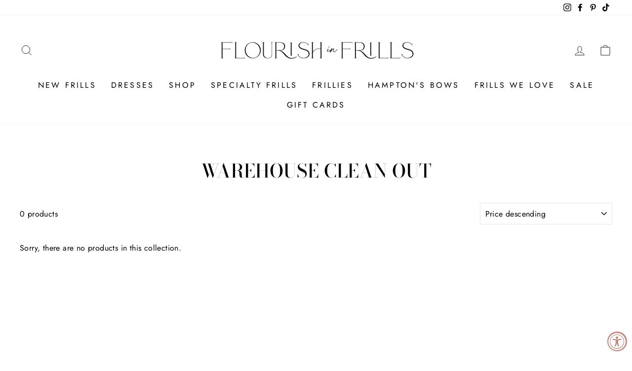

--- FILE ---
content_type: application/javascript; charset=utf-8
request_url: https://cdn-widgetsrepository.yotpo.com/v1/loader/uOQDd3pRpebyqwH722aF-g
body_size: 11460
content:

if (typeof (window) !== 'undefined' && window.performance && window.performance.mark) {
  window.performance.mark('yotpo:loader:loaded');
}
var yotpoWidgetsContainer = yotpoWidgetsContainer || { guids: {} };
(function(){
    var guid = "uOQDd3pRpebyqwH722aF-g";
    var loader = {
        loadDep: function (link, onLoad, strategy) {
            var script = document.createElement('script');
            script.onload = onLoad || function(){};
            script.src = link;
            if (strategy === 'defer') {
                script.defer = true;
            } else if (strategy === 'async') {
                script.async = true;
            }
            script.setAttribute("type", "text/javascript");
            script.setAttribute("charset", "utf-8");
            document.head.appendChild(script);
        },
        config: {
            data: {
                guid: guid
            },
            widgets: {
            
                "731003": {
                    instanceId: "731003",
                    instanceVersionId: "433398959",
                    templateAssetUrl: "https://cdn-widgetsrepository.yotpo.com/widget-assets/widget-my-rewards/app.v1.4.17-7427.js",
                    cssOverrideAssetUrl: "",
                    customizationCssUrl: "",
                    customizations: {
                      "layout-add-background": "false",
                      "layout-background-color": "#F2DFD0FF",
                      "logged-in-description-color": "rgba(196,134,125,1)",
                      "logged-in-description-font-size": "22",
                      "logged-in-description-text": "{{current_point_balance}} points",
                      "logged-in-description-tier-status-text": "{{current_vip_tier_name}} tier",
                      "logged-in-headline-color": "#C4867DFF",
                      "logged-in-headline-font-size": "40",
                      "logged-in-headline-text": "Hi {{first_name}}!",
                      "logged-in-primary-button-cta-type": "redemptionWidget",
                      "logged-in-primary-button-text": "Redeem points",
                      "logged-in-secondary-button-text": "Rewards history",
                      "logged-out-headline-color": "#C4867DFF",
                      "logged-out-headline-font-size": "26",
                      "logged-out-headline-text": "How it Works",
                      "logged-out-selected-step-name": "step_1",
                      "primary-button-background-color": "#F2EDE9FF",
                      "primary-button-text-color": "#E6AFA8FF",
                      "primary-button-type": "rounded_filled_rectangle",
                      "primary-font-name-and-url": "Merriweather@400|https://cdn-widgetsrepository.yotpo.com/web-fonts/css/merriweather/v1/merriweather_400.css",
                      "reward-step-1-displayname": "Step 1",
                      "reward-step-1-settings-description": "Create an account and\nearn 100 points.",
                      "reward-step-1-settings-description-color": "#6C6C6C",
                      "reward-step-1-settings-description-font-size": "16",
                      "reward-step-1-settings-icon": "default",
                      "reward-step-1-settings-icon-color": "#C4867DFF",
                      "reward-step-1-settings-title": "Sign up",
                      "reward-step-1-settings-title-color": "#C4867DFF",
                      "reward-step-1-settings-title-font-size": "20",
                      "reward-step-2-displayname": "Step 2",
                      "reward-step-2-settings-description": "Earn points every time\nyou shop.",
                      "reward-step-2-settings-description-color": "#6C6C6C",
                      "reward-step-2-settings-description-font-size": "16",
                      "reward-step-2-settings-icon": "default",
                      "reward-step-2-settings-icon-color": "#C4867DFF",
                      "reward-step-2-settings-title": "Earn points",
                      "reward-step-2-settings-title-color": "#C4867DFF",
                      "reward-step-2-settings-title-font-size": "20",
                      "reward-step-3-displayname": "Step 3",
                      "reward-step-3-settings-description": "Redeem points for\nexclusive rewards.",
                      "reward-step-3-settings-description-color": "#6C6C6C",
                      "reward-step-3-settings-description-font-size": "16",
                      "reward-step-3-settings-icon": "default",
                      "reward-step-3-settings-icon-color": "#C4867DFF",
                      "reward-step-3-settings-title": "Redeem points",
                      "reward-step-3-settings-title-color": "#C4867DFF",
                      "reward-step-3-settings-title-font-size": "20",
                      "rewards-history-approved-text": "Approved",
                      "rewards-history-background-color": "rgba(0,0,0,0.79)",
                      "rewards-history-headline-color": "#C4867DFF",
                      "rewards-history-headline-font-size": "26",
                      "rewards-history-headline-text": "Rewards History",
                      "rewards-history-pending-text": "Pending",
                      "rewards-history-refunded-text": "Refunded",
                      "rewards-history-reversed-text": "Reversed",
                      "rewards-history-table-action-col-text": "Action",
                      "rewards-history-table-date-col-text": "Date",
                      "rewards-history-table-expiration-col-text": "Points expire on",
                      "rewards-history-table-points-col-text": "Points",
                      "rewards-history-table-status-col-text": "Status",
                      "rewards-history-table-store-col-text": "Store",
                      "secondary-button-background-color": "#C4867DFF",
                      "secondary-button-text-color": "#C4867DFF",
                      "secondary-button-type": "rounded_rectangle",
                      "secondary-font-name-and-url": "Merriweather@400|https://cdn-widgetsrepository.yotpo.com/web-fonts/css/merriweather/v1/merriweather_400.css",
                      "show-logged-in-description-points-balance": true,
                      "show-logged-in-description-tier-status": false,
                      "view-grid-points-column-color": "#F2EDE9FF",
                      "view-grid-rectangular-background-color": "#FDFCFBFF",
                      "view-grid-type": "border"
                    },
                    staticContent: {
                      "cssEditorEnabled": false,
                      "currency": "USD",
                      "isHidden": false,
                      "isMultiCurrencyEnabled": false,
                      "isMultiStoreMerchant": false,
                      "isVipTiersEnabled": false,
                      "merchantId": "193100",
                      "platformName": "shopify",
                      "storeId": "Vi94Pnw114mMVS7v11ZNWTRIa5h5ow86EO9g3pby"
                    },
                    className: "MyRewardsWidget",
                    dependencyGroupId: 2
                },
            
                "731002": {
                    instanceId: "731002",
                    instanceVersionId: "466652727",
                    templateAssetUrl: "https://cdn-widgetsrepository.yotpo.com/widget-assets/widget-referral-share/app.v0.5.8-7478.js",
                    cssOverrideAssetUrl: "",
                    customizationCssUrl: "",
                    customizations: {
                      "background-color": "#F6F1EE",
                      "customer-email-view-button-text": "Next",
                      "customer-email-view-description-discount-discount": "Give your friends {{friend_reward}} their first purchase of {{min_spent}}, and get {{customer_reward}} for each successful referral.",
                      "customer-email-view-description-discount-points": "Give your friends {{friend_reward}} their first purchase of {{min_spent}}, and get {{customer_reward}} points for each successful referral.",
                      "customer-email-view-description-nothing-discount": "Get {{customer_reward}} for each successful referral.",
                      "customer-email-view-description-nothing-points": "Get {{customer_reward}} points for each successful referral.",
                      "customer-email-view-description-points-discount": "Give your friends {{friend_reward}} points, and get {{customer_reward}} for each successful referral.",
                      "customer-email-view-description-points-points": "Give your friends {{friend_reward}} points, and get {{customer_reward}} points for each successful referral.",
                      "customer-email-view-header": "Refer a Friend",
                      "customer-email-view-input-placeholder": "Your email address",
                      "customer-email-view-title-discount-discount": "GIVE {{friend_reward}}, GET {{customer_reward}}",
                      "customer-email-view-title-discount-points": "GIVE {{friend_reward}}, GET {{customer_reward}} POINTS",
                      "customer-email-view-title-nothing-discount": "REFER A FRIEND, GET {{customer_reward}} FOR REFERRALS",
                      "customer-email-view-title-nothing-points": "REFER A FRIEND, GET {{customer_reward}} POINTS FOR REFERRALS",
                      "customer-email-view-title-points-discount": "GIVE {{friend_reward}} POINTS, GET {{customer_reward}}",
                      "customer-email-view-title-points-points": "GIVE {{friend_reward}} POINTS, GET {{customer_reward}} POINTS",
                      "customer-name-view-input-placeholder": "Your name",
                      "default-toggle": true,
                      "description-color": "#6C6C6C",
                      "description-font-size": "16px",
                      "desktop-background-image-url": "https://cdn-widget-assets.yotpo.com/static_assets/uOQDd3pRpebyqwH722aF-g/images/image_2024_07_11_14_53_50_588",
                      "disabled-referral-code-error": "Looks like your referral link was deactivated",
                      "email-fill-color": "#F6F1EE",
                      "email-input-type": "rounded_rectangle",
                      "email-outline-color": "#000000",
                      "email-text-color": "#000000",
                      "final-view-button-text": "Refer more friends",
                      "final-view-description": "Remind your friends to check their email",
                      "final-view-error-description": "We were unable to share the referral link. Go back to the previous step to try again.",
                      "final-view-error-text": "Back",
                      "final-view-error-title": "Something went wrong",
                      "final-view-title": "Thanks for referring!",
                      "fonts-primary-font-name-and-url": "Merriweather@400|https://cdn-widgetsrepository.yotpo.com/web-fonts/css/merriweather/v1/merriweather_400.css",
                      "fonts-secondary-font-name-and-url": "Merriweather@400|https://cdn-widgetsrepository.yotpo.com/web-fonts/css/merriweather/v1/merriweather_400.css",
                      "header-color": "#C4867DFF",
                      "header-font-size": "16px",
                      "login-view-description-discount-discount": "Give your friends {{friend_reward}} their first purchase of {{min_spent}}, and get {{customer_reward}} for each successful referral.",
                      "login-view-description-discount-points": "Give your friends {{friend_reward}} their first purchase of {{min_spent}}, and get {{customer_reward}} points for each successful referral.",
                      "login-view-description-nothing-discount": "Get {{customer_reward}} for each successful referral.",
                      "login-view-description-nothing-points": "Get {{customer_reward}} points for each successful referral.",
                      "login-view-description-points-discount": "Give your friends {{friend_reward}} points, and get {{customer_reward}} for each successful referral.",
                      "login-view-description-points-points": "Give your friends {{friend_reward}} points, and get {{customer_reward}} points for each successful referral.",
                      "login-view-header": "Refer a Friend",
                      "login-view-log-in-button-text": "Log in",
                      "login-view-sign-up-button-text": "Join now",
                      "login-view-title-discount-discount": "GIVE {{friend_reward}}, GET {{customer_reward}}",
                      "login-view-title-discount-points": "GIVE {{friend_reward}}, GET {{customer_reward}} POINTS",
                      "login-view-title-nothing-discount": "REFER A FRIEND, GET {{customer_reward}} FOR REFERRALS",
                      "login-view-title-nothing-points": "REFER A FRIEND, GET {{customer_reward}} POINTS FOR REFERRALS",
                      "login-view-title-points-discount": "GIVE {{friend_reward}} POINTS, GET {{customer_reward}}",
                      "login-view-title-points-points": "GIVE {{friend_reward}} POINTS, GET {{customer_reward}} POINTS",
                      "main-share-option-desktop": "main_share_copy_link",
                      "main-share-option-mobile": "main_share_sms",
                      "mobile-background-image-url": "https://cdn-widget-assets.yotpo.com/static_assets/uOQDd3pRpebyqwH722aF-g/images/image_2024_07_11_15_03_18_993",
                      "primary-button-background-color": "#F2EDE9FF",
                      "primary-button-font-size": "16px",
                      "primary-button-size": "standard",
                      "primary-button-text-color": "#E6AFA8FF",
                      "primary-button-type": "rounded_filled_rectangle",
                      "primary-font-name-and-url": "Merriweather@400|https://cdn-widgetsrepository.yotpo.com/web-fonts/css/merriweather/v1/merriweather_400.css",
                      "referral-history-completed-points-text": "{{points}} POINTS",
                      "referral-history-completed-status-type": "text",
                      "referral-history-confirmed-status": "Completed",
                      "referral-history-pending-status": "Pending",
                      "referral-history-redeem-text": "You can redeem your points for a reward, or apply your reward code at checkout.",
                      "referral-history-sumup-line-points-text": "{{points}} POINTS",
                      "referral-history-sumup-line-text": "Your Rewards",
                      "referral-views-button-text": "Next",
                      "referral-views-copy-link-button-text": "Copy link",
                      "referral-views-description-discount-discount": "Give your friends {{friend_reward}} their first purchase of {{min_spent}}, and get {{customer_reward}} for each successful referral.",
                      "referral-views-description-discount-points": "Give your friends {{friend_reward}} their first purchase of {{min_spent}}, and get {{customer_reward}} points for each successful referral.",
                      "referral-views-description-nothing-discount": "Get {{customer_reward}} for each successful referral.",
                      "referral-views-description-nothing-points": "Get {{customer_reward}} points for each successful referral.",
                      "referral-views-description-points-discount": "Give your friends {{friend_reward}} points, and get {{customer_reward}} for each successful referral.",
                      "referral-views-description-points-points": "Give your friends {{friend_reward}} points, and get {{customer_reward}} points for each successful referral.",
                      "referral-views-email-share-body": "How does a discount off your first order at {{company_name}} sound? Use the link below and once you've shopped, I'll get a reward too.\n{{referral_link}}",
                      "referral-views-email-share-subject": "Discount to a Store You'll Love!",
                      "referral-views-email-share-type": "personal_email",
                      "referral-views-friends-input-placeholder": "Friend’s email address",
                      "referral-views-header": "Refer a Friend",
                      "referral-views-personal-email-button-text": "Share via email",
                      "referral-views-sms-button-text": "Share via SMS",
                      "referral-views-title-discount-discount": "GIVE {{friend_reward}}, GET {{customer_reward}}",
                      "referral-views-title-discount-points": "GIVE {{friend_reward}}, GET {{customer_reward}} POINTS",
                      "referral-views-title-nothing-discount": "REFER A FRIEND, GET {{customer_reward}} FOR REFERRALS",
                      "referral-views-title-nothing-points": "REFER A FRIEND, GET {{customer_reward}} POINTS FOR REFERRALS",
                      "referral-views-title-points-discount": "GIVE {{friend_reward}} POINTS, GET {{customer_reward}}",
                      "referral-views-title-points-points": "GIVE {{friend_reward}} POINTS, GET {{customer_reward}} POINTS",
                      "referral-views-whatsapp-button-text": "Share via WhatsApp",
                      "secondary-button-background-color": "#F2EDE9FF",
                      "secondary-button-text-color": "#E6AFA8FF",
                      "secondary-button-type": "rounded_rectangle",
                      "secondary-font-name-and-url": "Merriweather@400|https://cdn-widgetsrepository.yotpo.com/web-fonts/css/merriweather/v1/merriweather_400.css",
                      "share-allow-copy-link": true,
                      "share-allow-email": true,
                      "share-allow-sms": true,
                      "share-allow-whatsapp": true,
                      "share-icons-color": "#C4867DFF",
                      "share-settings-copyLink": true,
                      "share-settings-default-checkbox": true,
                      "share-settings-default-mobile-checkbox": true,
                      "share-settings-email": true,
                      "share-settings-mobile-copyLink": true,
                      "share-settings-mobile-email": true,
                      "share-settings-mobile-sms": true,
                      "share-settings-mobile-whatsapp": true,
                      "share-settings-whatsapp": true,
                      "share-sms-message": "I love {{company_name}}! Shop through my link to get a reward {{referral_link}}",
                      "share-whatsapp-message": "I love {{company_name}}! Shop through my link to get a reward {{referral_link}}",
                      "tab-size": "small",
                      "tab-type": "lower_line",
                      "tab-view-primary-tab-text": "Refer a Friend",
                      "tab-view-secondary-tab-text": "Your Referrals",
                      "tile-color": "#F2DFD0FF",
                      "title-color": "#C4867DFF",
                      "title-font-size": "26px",
                      "view-exit-intent-enabled": false,
                      "view-exit-intent-mobile-timeout-ms": 10000,
                      "view-is-popup": false,
                      "view-layout": "right",
                      "view-popup-delay-ms": 0,
                      "view-show-customer-name": false,
                      "view-show-popup-on-exit": false,
                      "view-show-referral-history": false,
                      "view-table-rectangular-dark-pending-color": "rgba( 0, 0, 0, 0.6 )",
                      "view-table-rectangular-light-pending-color": "#FFFFFF",
                      "view-table-selected-color": "#0F8383",
                      "view-table-theme": "dark",
                      "view-table-type": "lines",
                      "wadmin-text-and-share-choose-sreen": "step_1"
                    },
                    staticContent: {
                      "advocateLoggedInRequirement": true,
                      "advocateRewardType": "POINTS",
                      "companyName": "Flourish in Frills",
                      "cssEditorEnabled": false,
                      "currency": "USD",
                      "friendRewardType": "REWARD_OPTION",
                      "hasPrimaryFontsFeature": true,
                      "isFreeMerchant": false,
                      "isHidden": false,
                      "isMultiCurrencyEnabled": false,
                      "merchantId": "193100",
                      "migrateTabColorToBackground": true,
                      "platformName": "shopify",
                      "referralHistoryEnabled": true,
                      "referralHost": "http://rwrd.io",
                      "storeId": "Vi94Pnw114mMVS7v11ZNWTRIa5h5ow86EO9g3pby"
                    },
                    className: "ReferralShareWidget",
                    dependencyGroupId: null
                },
            
                "731001": {
                    instanceId: "731001",
                    instanceVersionId: "466717391",
                    templateAssetUrl: "https://cdn-widgetsrepository.yotpo.com/widget-assets/widget-loyalty-campaigns/app.v1.2.14-7481.js",
                    cssOverrideAssetUrl: "",
                    customizationCssUrl: "",
                    customizations: {
                      "campaign-description-font-color": "#6C6C6C",
                      "campaign-description-size": "16px",
                      "campaign-item-1468087-background-color": "transparent",
                      "campaign-item-1468087-background-image-color-overlay": "rgba(0, 0, 0, .4)",
                      "campaign-item-1468087-background-type": "color",
                      "campaign-item-1468087-border-color": "#BCBCBC",
                      "campaign-item-1468087-description-font-color": "#6c6c6c",
                      "campaign-item-1468087-description-font-size": "16",
                      "campaign-item-1468087-exclude_audience_names": [],
                      "campaign-item-1468087-hover-view-tile-message": "Earn 1 point for every $1 spent",
                      "campaign-item-1468087-icon-color": "#F2EDE9FF",
                      "campaign-item-1468087-icon-type": "defaultIcon",
                      "campaign-item-1468087-include_audience_ids": "1",
                      "campaign-item-1468087-include_audience_names": [
                        "All customers"
                      ],
                      "campaign-item-1468087-special-reward-enabled": "false",
                      "campaign-item-1468087-special-reward-headline-background-color": "#F2DFD0FF",
                      "campaign-item-1468087-special-reward-headline-text": "Just for you!",
                      "campaign-item-1468087-special-reward-headline-title-font-color": "#C4867DFF",
                      "campaign-item-1468087-special-reward-headline-title-font-size": "12",
                      "campaign-item-1468087-special-reward-tile-border-color": "#C4867DFF",
                      "campaign-item-1468087-tile-description": "Make a purchase",
                      "campaign-item-1468087-tile-reward": "1 point for every $1 spent",
                      "campaign-item-1468087-title-font-color": "#C4867DFF",
                      "campaign-item-1468087-title-font-size": "18",
                      "campaign-item-1468087-type": "PointsForPurchasesCampaign",
                      "campaign-item-1468088-background-color": "transparent",
                      "campaign-item-1468088-background-image-color-overlay": "rgba(0, 0, 0, .4)",
                      "campaign-item-1468088-background-type": "color",
                      "campaign-item-1468088-border-color": "#BCBCBC",
                      "campaign-item-1468088-description-font-color": "#6c6c6c",
                      "campaign-item-1468088-description-font-size": "16",
                      "campaign-item-1468088-exclude_audience_names": [],
                      "campaign-item-1468088-hover-view-tile-message": "Earn 25 points when you create an account",
                      "campaign-item-1468088-icon-color": "#F2EDE9FF",
                      "campaign-item-1468088-icon-type": "defaultIcon",
                      "campaign-item-1468088-include_audience_ids": "1",
                      "campaign-item-1468088-include_audience_names": [
                        "All customers"
                      ],
                      "campaign-item-1468088-special-reward-enabled": "false",
                      "campaign-item-1468088-special-reward-headline-background-color": "#F2DFD0FF",
                      "campaign-item-1468088-special-reward-headline-text": "Just for you!",
                      "campaign-item-1468088-special-reward-headline-title-font-color": "#C4867DFF",
                      "campaign-item-1468088-special-reward-headline-title-font-size": "12",
                      "campaign-item-1468088-special-reward-tile-border-color": "#C4867DFF",
                      "campaign-item-1468088-tile-description": "Create an account",
                      "campaign-item-1468088-tile-reward": "25 points",
                      "campaign-item-1468088-title-font-color": "#C4867DFF",
                      "campaign-item-1468088-title-font-size": "18",
                      "campaign-item-1468088-type": "CreateAccountCampaign",
                      "campaign-item-1493136-action-tile-ask-year": "true",
                      "campaign-item-1493136-action-tile-birthday-required-field-message": "This field is required",
                      "campaign-item-1493136-action-tile-birthday-thank-you-message": "Thanks! We're looking forward to helping you celebrate :)",
                      "campaign-item-1493136-action-tile-european-date-format": "false",
                      "campaign-item-1493136-action-tile-message-text": "If your birthday is within the next 30 days, your reward will be granted in delay, up to 30 days.",
                      "campaign-item-1493136-action-tile-month-names": "January,February,March,April,May,June,July,August,September,October,November,December",
                      "campaign-item-1493136-action-tile-title": "Earn $10 off on your birthday",
                      "campaign-item-1493136-background-color": "transparent",
                      "campaign-item-1493136-background-image-color-overlay": "rgba(0, 0, 0, .4)",
                      "campaign-item-1493136-background-type": "color",
                      "campaign-item-1493136-border-color": "#BCBCBC",
                      "campaign-item-1493136-description-font-color": "#6c6c6c",
                      "campaign-item-1493136-description-font-size": "16",
                      "campaign-item-1493136-exclude_audience_names": "",
                      "campaign-item-1493136-icon-color": "rgba(242,223,208,1)",
                      "campaign-item-1493136-icon-type": "defaultIcon",
                      "campaign-item-1493136-include_audience_ids": "1",
                      "campaign-item-1493136-include_audience_names": "All customers",
                      "campaign-item-1493136-special-reward-enabled": "false",
                      "campaign-item-1493136-special-reward-headline-background-color": "#D2E3E3",
                      "campaign-item-1493136-special-reward-headline-text": "Just for you!",
                      "campaign-item-1493136-special-reward-headline-title-font-color": "#000000",
                      "campaign-item-1493136-special-reward-headline-title-font-size": "12",
                      "campaign-item-1493136-special-reward-tile-border-color": "#000000",
                      "campaign-item-1493136-tile-description": "Birthday reward",
                      "campaign-item-1493136-tile-reward": "$10 off",
                      "campaign-item-1493136-title-font-color": "rgba(196,134,125,1)",
                      "campaign-item-1493136-title-font-size": "18",
                      "campaign-item-1493136-type": "BirthdayCampaign",
                      "campaign-item-1493137-action-tile-anniversary-required-field-message": "This field is required",
                      "campaign-item-1493137-action-tile-ask-year": "false",
                      "campaign-item-1493137-action-tile-european-date-format": "false",
                      "campaign-item-1493137-action-tile-final-message": "Thanks! We're looking forward to helping you celebrate :)",
                      "campaign-item-1493137-action-tile-month-names": "January,February,March,April,May,June,July,August,September,October,November,December",
                      "campaign-item-1493137-action-tile-title": "Earn 100 points on your anniversary",
                      "campaign-item-1493137-background-color": "transparent",
                      "campaign-item-1493137-background-image-color-overlay": "rgba(0, 0, 0, .4)",
                      "campaign-item-1493137-background-type": "color",
                      "campaign-item-1493137-border-color": "#BCBCBC",
                      "campaign-item-1493137-description-font-color": "#6c6c6c",
                      "campaign-item-1493137-description-font-size": "16",
                      "campaign-item-1493137-exclude_audience_names": "",
                      "campaign-item-1493137-icon-color": "rgba(242,223,208,1)",
                      "campaign-item-1493137-icon-type": "defaultIcon",
                      "campaign-item-1493137-include_audience_ids": "1",
                      "campaign-item-1493137-include_audience_names": "All customers",
                      "campaign-item-1493137-special-reward-enabled": "false",
                      "campaign-item-1493137-special-reward-headline-background-color": "#D2E3E3",
                      "campaign-item-1493137-special-reward-headline-text": "Just for you!",
                      "campaign-item-1493137-special-reward-headline-title-font-color": "#000000",
                      "campaign-item-1493137-special-reward-headline-title-font-size": "12",
                      "campaign-item-1493137-special-reward-tile-border-color": "#000000",
                      "campaign-item-1493137-tile-description": "Anniversary reward",
                      "campaign-item-1493137-tile-reward": "100 points",
                      "campaign-item-1493137-title-font-color": "rgba(196,134,125,1)",
                      "campaign-item-1493137-title-font-size": "18",
                      "campaign-item-1493137-type": "AnniversaryCampaign",
                      "campaign-item-1493138-action-tile-action-text": "Sign up for texts",
                      "campaign-item-1493138-action-tile-title": "Earn 25 points when you sign up for text messages!",
                      "campaign-item-1493138-background-color": "transparent",
                      "campaign-item-1493138-background-image-color-overlay": "rgba(0, 0, 0, .4)",
                      "campaign-item-1493138-background-type": "color",
                      "campaign-item-1493138-border-color": "#BCBCBC",
                      "campaign-item-1493138-description-font-color": "#6c6c6c",
                      "campaign-item-1493138-description-font-size": "16",
                      "campaign-item-1493138-exclude_audience_names": "",
                      "campaign-item-1493138-icon-color": "rgba(242,223,208,1)",
                      "campaign-item-1493138-icon-type": "defaultIcon",
                      "campaign-item-1493138-include_audience_ids": "1",
                      "campaign-item-1493138-include_audience_names": "All customers",
                      "campaign-item-1493138-special-reward-enabled": "false",
                      "campaign-item-1493138-special-reward-headline-background-color": "#D2E3E3",
                      "campaign-item-1493138-special-reward-headline-text": "Just for you!",
                      "campaign-item-1493138-special-reward-headline-title-font-color": "#000000",
                      "campaign-item-1493138-special-reward-headline-title-font-size": "12",
                      "campaign-item-1493138-special-reward-tile-border-color": "#000000",
                      "campaign-item-1493138-tile-description": "Sign up for texts",
                      "campaign-item-1493138-tile-reward": "25 points",
                      "campaign-item-1493138-title-font-color": "rgba(196,134,125,1)",
                      "campaign-item-1493138-title-font-size": "18",
                      "campaign-item-1493138-type": "SmsSignUpCampaign",
                      "campaign-item-1493140-action-tile-action-text": "Follow us",
                      "campaign-item-1493140-action-tile-title": "Earn 10 points when you follow us on Instagram",
                      "campaign-item-1493140-background-color": "transparent",
                      "campaign-item-1493140-background-image-color-overlay": "rgba(0, 0, 0, .4)",
                      "campaign-item-1493140-background-type": "color",
                      "campaign-item-1493140-border-color": "#BCBCBC",
                      "campaign-item-1493140-description-font-color": "#6c6c6c",
                      "campaign-item-1493140-description-font-size": "16",
                      "campaign-item-1493140-exclude_audience_names": "",
                      "campaign-item-1493140-icon-color": "rgba(242,223,208,1)",
                      "campaign-item-1493140-icon-type": "defaultIcon",
                      "campaign-item-1493140-include_audience_ids": "1",
                      "campaign-item-1493140-include_audience_names": "All customers",
                      "campaign-item-1493140-special-reward-enabled": "false",
                      "campaign-item-1493140-special-reward-headline-background-color": "#D2E3E3",
                      "campaign-item-1493140-special-reward-headline-text": "Just for you!",
                      "campaign-item-1493140-special-reward-headline-title-font-color": "#000000",
                      "campaign-item-1493140-special-reward-headline-title-font-size": "12",
                      "campaign-item-1493140-special-reward-tile-border-color": "#000000",
                      "campaign-item-1493140-tile-description": "Follow us on Instagram",
                      "campaign-item-1493140-tile-reward": "10 points",
                      "campaign-item-1493140-title-font-color": "rgba(196,134,125,1)",
                      "campaign-item-1493140-title-font-size": "18",
                      "campaign-item-1493140-type": "InstagramFollowCampaign",
                      "campaign-item-1493141-action-tile-action-text": "Share on Facebook",
                      "campaign-item-1493141-action-tile-title": "Earn 10 points when you share us on Facebook",
                      "campaign-item-1493141-background-color": "transparent",
                      "campaign-item-1493141-background-image-color-overlay": "rgba(0, 0, 0, .4)",
                      "campaign-item-1493141-background-type": "color",
                      "campaign-item-1493141-border-color": "#BCBCBC",
                      "campaign-item-1493141-description-font-color": "#6c6c6c",
                      "campaign-item-1493141-description-font-size": "16",
                      "campaign-item-1493141-exclude_audience_names": "",
                      "campaign-item-1493141-icon-color": "rgba(242,223,208,1)",
                      "campaign-item-1493141-icon-type": "defaultIcon",
                      "campaign-item-1493141-include_audience_ids": "1",
                      "campaign-item-1493141-include_audience_names": "All customers",
                      "campaign-item-1493141-special-reward-enabled": "false",
                      "campaign-item-1493141-special-reward-headline-background-color": "#D2E3E3",
                      "campaign-item-1493141-special-reward-headline-text": "Just for you!",
                      "campaign-item-1493141-special-reward-headline-title-font-color": "#000000",
                      "campaign-item-1493141-special-reward-headline-title-font-size": "12",
                      "campaign-item-1493141-special-reward-tile-border-color": "#000000",
                      "campaign-item-1493141-tile-description": "Share on Facebook",
                      "campaign-item-1493141-tile-reward": "10 points",
                      "campaign-item-1493141-title-font-color": "rgba(196,134,125,1)",
                      "campaign-item-1493141-title-font-size": "18",
                      "campaign-item-1493141-type": "FacebookShareCampaign",
                      "campaign-title-font-color": "#000000",
                      "campaign-title-size": "20px",
                      "completed-tile-headline": "Completed",
                      "completed-tile-message": "You've already used this option",
                      "container-headline": "Ways to Earn",
                      "general-hover-tile-button-color": "#C4867DFF",
                      "general-hover-tile-button-text-color": "#F2DFD0FF",
                      "general-hover-tile-button-type": "rounded_filled_rectangle",
                      "general-hover-tile-color-overlay": "#F2DFD0FF",
                      "general-hover-tile-text-color": "#C4867DFF",
                      "headline-font-color": "#C4867DFF",
                      "headline-font-size": "26px",
                      "logged-out-is-redirect-after-login-to-current-page": "true",
                      "logged-out-message": "Already a member?",
                      "logged-out-sign-in-text": "Log in",
                      "logged-out-sign-up-text": "Sign up",
                      "main-text-font-name-and-url": "Merriweather@400|https://cdn-widgetsrepository.yotpo.com/web-fonts/css/merriweather/v1/merriweather_400.css",
                      "primary-font-name-and-url": "Merriweather@400|https://cdn-widgetsrepository.yotpo.com/web-fonts/css/merriweather/v1/merriweather_400.css",
                      "secondary-font-name-and-url": "Merriweather@400|https://cdn-widgetsrepository.yotpo.com/web-fonts/css/merriweather/v1/merriweather_400.css",
                      "secondary-text-font-name-and-url": "Merriweather@400|https://cdn-widgetsrepository.yotpo.com/web-fonts/css/merriweather/v1/merriweather_400.css",
                      "selected-audiences": "1",
                      "selected-extensions": [
                        "1468087",
                        "1468088",
                        "1493136",
                        "1493137",
                        "1493138",
                        "1493141",
                        "1493140"
                      ],
                      "special-reward-enabled": "false",
                      "special-reward-headline-background-color": "#F2DFD0FF",
                      "special-reward-headline-text": "Special for you",
                      "special-reward-headline-title-font-color": "#C4867DFF",
                      "special-reward-headline-title-font-size": "12",
                      "special-reward-tile-border-color": "#C4867DFF",
                      "tile-border-color": "#BCBCBC",
                      "tile-spacing-type": "small",
                      "tiles-background-color": "#FFFFFF",
                      "time-between-rewards-days": "You'll be eligible again in *|days|* days",
                      "time-between-rewards-hours": "You'll be eligible again in *|hours|* hours"
                    },
                    staticContent: {
                      "companyName": "Flourish in Frills",
                      "cssEditorEnabled": false,
                      "currency": "USD",
                      "facebookAppId": "1647129615540489",
                      "isHidden": false,
                      "isMultiCurrencyEnabled": false,
                      "isSegmentationsPickerEnabled": false,
                      "isShopifyNewAccountsVersion": true,
                      "merchantId": "193100",
                      "platformName": "shopify",
                      "storeAccountLoginUrl": "//flourishinfrills.com/account/login",
                      "storeAccountRegistrationUrl": "//flourishinfrills.com/account/register",
                      "storeId": "Vi94Pnw114mMVS7v11ZNWTRIa5h5ow86EO9g3pby"
                    },
                    className: "CampaignWidget",
                    dependencyGroupId: 2
                },
            
                "731000": {
                    instanceId: "731000",
                    instanceVersionId: "356743187",
                    templateAssetUrl: "https://cdn-widgetsrepository.yotpo.com/widget-assets/widget-visual-redemption/app.v1.1.5-7351.js",
                    cssOverrideAssetUrl: "",
                    customizationCssUrl: "",
                    customizations: {
                      "description-color": "#6C6C6C",
                      "description-font-size": "16",
                      "headline-color": "#C4867DFF",
                      "headline-font-size": "26",
                      "layout-background-color": "#F2DFD0FF",
                      "primary-font-name-and-url": "Poppins@600|https://cdn-widgetsrepository.yotpo.com/web-fonts/css/poppins/v1/poppins_600.css",
                      "redemption-1-displayname": "Tile 1",
                      "redemption-1-settings-cost": "0 points",
                      "redemption-1-settings-cost-color": "#6C6C6C",
                      "redemption-1-settings-cost-font-size": "16",
                      "redemption-1-settings-frame-color": "#BCBCBC",
                      "redemption-1-settings-reward": "$0 off",
                      "redemption-1-settings-reward-color": "#000000",
                      "redemption-1-settings-reward-font-size": "20",
                      "redemption-2-displayname": "Tile 2",
                      "redemption-2-settings-cost": "0 points",
                      "redemption-2-settings-cost-color": "#6C6C6C",
                      "redemption-2-settings-cost-font-size": "16",
                      "redemption-2-settings-frame-color": "#BCBCBC",
                      "redemption-2-settings-reward": "$0 off",
                      "redemption-2-settings-reward-color": "#000000",
                      "redemption-2-settings-reward-font-size": "20",
                      "redemption-3-displayname": "Tile 3",
                      "redemption-3-settings-cost": "0 points",
                      "redemption-3-settings-cost-color": "#6C6C6C",
                      "redemption-3-settings-cost-font-size": "16",
                      "redemption-3-settings-frame-color": "#BCBCBC",
                      "redemption-3-settings-reward": "$0 off",
                      "redemption-3-settings-reward-color": "#000000",
                      "redemption-3-settings-reward-font-size": "20",
                      "rule-color": "#C4867DFF",
                      "rule-dots-color": "#F2EDE9FF",
                      "rule-font-size": "16",
                      "secondary-font-name-and-url": "Poppins@400|https://cdn-widgetsrepository.yotpo.com/web-fonts/css/poppins/v1/poppins_400.css",
                      "selected-extensions": [
                        "1",
                        "2",
                        "3"
                      ],
                      "view-layout": "full-layout",
                      "visual-redemption-description": "Redeeming your points is easy! Just log in, and choose an eligible reward at checkout.",
                      "visual-redemption-headline": "How to Use Your Points",
                      "visual-redemption-rule": "100 points equals $1"
                    },
                    staticContent: {
                      "cssEditorEnabled": false,
                      "currency": "USD",
                      "isHidden": false,
                      "isMultiCurrencyEnabled": false,
                      "isShopifyNewAccountsVersion": true,
                      "platformName": "shopify",
                      "storeId": "Vi94Pnw114mMVS7v11ZNWTRIa5h5ow86EO9g3pby"
                    },
                    className: "VisualRedemptionWidget",
                    dependencyGroupId: 2
                },
            
                "730999": {
                    instanceId: "730999",
                    instanceVersionId: "466694887",
                    templateAssetUrl: "https://cdn-widgetsrepository.yotpo.com/widget-assets/widget-coupons-redemption/app.v1.1.27-7480.js",
                    cssOverrideAssetUrl: "",
                    customizationCssUrl: "",
                    customizations: {
                      "confirmation-step-cancel-option": "No",
                      "confirmation-step-confirm-option": "Yes",
                      "confirmation-step-title": "Are you sure?",
                      "coupon-background-type": "no-background",
                      "coupon-code-copied-message-body": "Thank you for redeeming your points. Please paste the code at checkout",
                      "coupon-code-copied-message-color": "#707997",
                      "coupon-code-copied-message-title": "",
                      "coupons-redemption-description": "Redeeming your points is easy! Just click Redeem my points, and select an eligible reward.",
                      "coupons-redemption-headline": "How to Use Your Points",
                      "coupons-redemption-rule": "100 points equals $1",
                      "description-color": "#6C6C6C",
                      "description-font-size": "16",
                      "discount-bigger-than-subscription-cost-text": "Your next subscription is lower than the redemption amount",
                      "donate-button-text": "Donate",
                      "donation-success-message-body": "Thank you for donating ${{donation_amount}} to {{company_name}}",
                      "donation-success-message-color": "#707997",
                      "donation-success-message-title": "Success",
                      "error-message-color": "#f04860",
                      "error-message-title": "",
                      "headline-color": "#C4867DFF",
                      "headline-font-size": "26",
                      "layout-add-background": "true",
                      "layout-background-color": "#F6F1EE",
                      "login-button-color": "#F2EDE9FF",
                      "login-button-text": "Redeem my points",
                      "login-button-text-color": "#E6AFA8FF",
                      "login-button-type": "rounded_filled_rectangle",
                      "message-font-size": "14",
                      "missing-points-amount-text": "You don't have enough points to redeem",
                      "next-subscription-headline-text": "NEXT ORDER",
                      "next-subscription-subtitle-text": "{{product_name}} {{next_order_amount}}",
                      "no-subscription-subtitle-text": "No ongoing subscriptions",
                      "point-balance-text": "You have {{current_point_balance}} points",
                      "points-balance-color": "#C4867DFF",
                      "points-balance-font-size": "16",
                      "points-balance-number-color": "rgba(196,134,125,1)",
                      "primary-font-name-and-url": "Merriweather@400|https://cdn-widgetsrepository.yotpo.com/web-fonts/css/merriweather/v1/merriweather_400.css",
                      "redeem-button-color": "#0F8383",
                      "redeem-button-text": "Redeem",
                      "redeem-button-text-color": "#FFFFFF",
                      "redeem-button-type": "rounded_filled_rectangle",
                      "redeem-frame-color": "#BCBCBC",
                      "redemption-871536-displayname": "$5 off",
                      "redemption-871536-settings-button-color": "#F2EDE9FF",
                      "redemption-871536-settings-button-text": "Redeem",
                      "redemption-871536-settings-button-text-color": "#E6AFA8FF",
                      "redemption-871536-settings-button-type": "rounded_filled_rectangle",
                      "redemption-871536-settings-call-to-action-button-text": "Redeem",
                      "redemption-871536-settings-cost": 100,
                      "redemption-871536-settings-cost-color": "#6C6C6C",
                      "redemption-871536-settings-cost-font-size": "16",
                      "redemption-871536-settings-cost-text": "{{points}} points",
                      "redemption-871536-settings-coupon-cost-font-size": "15",
                      "redemption-871536-settings-coupon-reward-font-size": "20",
                      "redemption-871536-settings-discount-amount-cents": 500,
                      "redemption-871536-settings-discount-type": "fixed_amount",
                      "redemption-871536-settings-frame-color": "#C4867DFF",
                      "redemption-871536-settings-reward": "$5 off",
                      "redemption-871536-settings-reward-color": "#C4867DFF",
                      "redemption-871536-settings-reward-font-size": "20",
                      "redemption-871536-settings-success-message-text": "Reward Applied",
                      "redemption-871537-displayname": "$10 off",
                      "redemption-871537-settings-button-color": "#F2EDE9FF",
                      "redemption-871537-settings-button-text": "Redeem",
                      "redemption-871537-settings-button-text-color": "#E6AFA8FF",
                      "redemption-871537-settings-button-type": "rounded_filled_rectangle",
                      "redemption-871537-settings-call-to-action-button-text": "Redeem",
                      "redemption-871537-settings-cost": 200,
                      "redemption-871537-settings-cost-color": "#6C6C6C",
                      "redemption-871537-settings-cost-font-size": "16",
                      "redemption-871537-settings-cost-text": "{{points}} points",
                      "redemption-871537-settings-coupon-cost-font-size": "15",
                      "redemption-871537-settings-coupon-reward-font-size": "20",
                      "redemption-871537-settings-discount-amount-cents": 1000,
                      "redemption-871537-settings-discount-type": "fixed_amount",
                      "redemption-871537-settings-frame-color": "#C4867DFF",
                      "redemption-871537-settings-reward": "$10 off",
                      "redemption-871537-settings-reward-color": "#C4867DFF",
                      "redemption-871537-settings-reward-font-size": "20",
                      "redemption-871537-settings-success-message-text": "Reward Applied",
                      "redemption-871538-displayname": "$20 off",
                      "redemption-871538-settings-button-color": "#F2EDE9FF",
                      "redemption-871538-settings-button-text": "Redeem",
                      "redemption-871538-settings-button-text-color": "#E6AFA8FF",
                      "redemption-871538-settings-button-type": "rounded_filled_rectangle",
                      "redemption-871538-settings-call-to-action-button-text": "Redeem",
                      "redemption-871538-settings-cost": 400,
                      "redemption-871538-settings-cost-color": "#6C6C6C",
                      "redemption-871538-settings-cost-font-size": "16",
                      "redemption-871538-settings-cost-text": "{{points}} points",
                      "redemption-871538-settings-coupon-cost-font-size": "15",
                      "redemption-871538-settings-coupon-reward-font-size": "20",
                      "redemption-871538-settings-discount-amount-cents": 2000,
                      "redemption-871538-settings-discount-type": "fixed_amount",
                      "redemption-871538-settings-frame-color": "#C4867DFF",
                      "redemption-871538-settings-reward": "$15 off",
                      "redemption-871538-settings-reward-color": "#C4867DFF",
                      "redemption-871538-settings-reward-font-size": "20",
                      "redemption-871538-settings-success-message-text": "Reward Applied",
                      "rule-color": "#C4867DFF",
                      "rule-dots-color": "#F2EDE9FF",
                      "rule-font-size": "16",
                      "secondary-font-name-and-url": "Merriweather@400|https://cdn-widgetsrepository.yotpo.com/web-fonts/css/merriweather/v1/merriweather_400.css",
                      "selected-extensions": [
                        "871536",
                        "871537",
                        "871538"
                      ],
                      "selected-redemptions-modes": "regular",
                      "subscription-coupon-applied-message-body": "The discount was applied to your upcoming subscription order. You’ll be able to get another discount once the next order is processed.",
                      "subscription-coupon-applied-message-color": "#707997",
                      "subscription-coupon-applied-message-title": "",
                      "subscription-divider-color": "#c2cdf4",
                      "subscription-headline-color": "#666d8b",
                      "subscription-headline-font-size": "14",
                      "subscription-points-headline-text": "YOUR POINT BALANCE",
                      "subscription-points-subtitle-text": "{{current_point_balance}} Points",
                      "subscription-redemptions-description": "Choose a discount option that will automatically apply to your next subscription order.",
                      "subscription-redemptions-headline": "Redeem for Subscription Discount",
                      "subscription-subtitle-color": "#768cdc",
                      "subscription-subtitle-font-size": "20",
                      "view-layout": "full-layout"
                    },
                    staticContent: {
                      "cssEditorEnabled": false,
                      "currency": "USD",
                      "isHidden": false,
                      "isMultiCurrencyEnabled": false,
                      "isShopifyNewAccountsVersion": true,
                      "merchantId": "193100",
                      "platformName": "shopify",
                      "storeId": "Vi94Pnw114mMVS7v11ZNWTRIa5h5ow86EO9g3pby",
                      "storeLoginUrl": "/account/login",
                      "subunitsPerUnit": 100
                    },
                    className: "CouponsRedemptionWidget",
                    dependencyGroupId: 2
                },
            
                "730998": {
                    instanceId: "730998",
                    instanceVersionId: "466670901",
                    templateAssetUrl: "https://cdn-widgetsrepository.yotpo.com/widget-assets/widget-hero-section/app.v1.8.0-7479.js",
                    cssOverrideAssetUrl: "",
                    customizationCssUrl: "",
                    customizations: {
                      "background-image-url": "https://cdn-widget-assets.yotpo.com/static_assets/uOQDd3pRpebyqwH722aF-g/images/image_2024_07_11_16_03_21_310",
                      "description-color": "#C4867DFF",
                      "description-font-size": 20,
                      "description-text-logged-in": "As a member, you'll earn points and exclusive rewards every time you shop!",
                      "description-text-logged-out": "Become a member and earn points and exclusive rewards every time you shop!",
                      "headline-color": "#C4867DFF",
                      "headline-font-size": 32,
                      "headline-text-logged-in": "Welcome to the family!",
                      "headline-text-logged-out": "Join our Flourish family",
                      "login-button-color": "#C4867DFF",
                      "login-button-text": "LOG IN",
                      "login-button-text-color": "#C4867DFF",
                      "login-button-type": "rounded_rectangle",
                      "mobile-background-image-url": "https://cdn-widget-assets.yotpo.com/static_assets/uOQDd3pRpebyqwH722aF-g/images/image_2024_07_11_16_03_33_933",
                      "primary-font-name-and-url": "Merriweather@400|https://cdn-widgetsrepository.yotpo.com/web-fonts/css/merriweather/v1/merriweather_400.css",
                      "register-button-color": "#C4867DFF",
                      "register-button-text": "JOIN NOW",
                      "register-button-text-color": "#E6AFA8FF",
                      "register-button-type": "rounded_filled_rectangle",
                      "secondary-font-name-and-url": "Merriweather@400|https://cdn-widgetsrepository.yotpo.com/web-fonts/css/merriweather/v1/merriweather_400.css",
                      "text-background-color": "#F2EDE9FF",
                      "text-background-show-on-desktop": "true",
                      "text-background-show-on-mobile": "true",
                      "view-layout": "center-layout"
                    },
                    staticContent: {
                      "cssEditorEnabled": false,
                      "isHidden": false,
                      "isShopifyNewAccountsVersion": true,
                      "merchantId": "193100",
                      "platformName": "shopify",
                      "storeId": "Vi94Pnw114mMVS7v11ZNWTRIa5h5ow86EO9g3pby",
                      "storeLoginUrl": "//flourishinfrills.com/account/login",
                      "storeRegistrationUrl": "//flourishinfrills.com/account/register"
                    },
                    className: "HeroSectionWidget",
                    dependencyGroupId: 2
                },
            
                "730997": {
                    instanceId: "730997",
                    instanceVersionId: "353544031",
                    templateAssetUrl: "https://cdn-widgetsrepository.yotpo.com/widget-assets/widget-loyalty-page/app.v0.7.1-7312.js",
                    cssOverrideAssetUrl: "",
                    customizationCssUrl: "",
                    customizations: {
                      "headline-color": "#C4867DFF",
                      "headline-font-size": "26",
                      "page-background-color": "",
                      "primary-font-name-and-url": "Merriweather@400|https://cdn-widgetsrepository.yotpo.com/web-fonts/css/merriweather/v1/merriweather_400.css",
                      "reward-opt-in-join-now-button-label": "Join now",
                      "rewards-disclaimer-text": "I agree to the program’s [terms](http://example.net/terms) and [privacy policy](http://example.net/privacy-policy)",
                      "rewards-disclaimer-text-color": "#00000",
                      "rewards-disclaimer-text-size": "12px",
                      "rewards-disclaimer-type": "no-disclaimer",
                      "secondary-font-name-and-url": "Merriweather@400|https://cdn-widgetsrepository.yotpo.com/web-fonts/css/merriweather/v1/merriweather_400.css",
                      "selected-widgets-ids": [
                        "730998",
                        "731003",
                        "731001",
                        "730999",
                        "731002"
                      ],
                      "widget-730998-type": "HeroSectionWidget",
                      "widget-730999-type": "CouponsRedemptionWidget",
                      "widget-731001-type": "CampaignWidget",
                      "widget-731002-type": "ReferralShareWidget",
                      "widget-731003-type": "MyRewardsWidget"
                    },
                    staticContent: {
                      "isHidden": false,
                      "platformName": "shopify",
                      "storeId": "Vi94Pnw114mMVS7v11ZNWTRIa5h5ow86EO9g3pby"
                    },
                    className: "LoyaltyPageWidget",
                    dependencyGroupId: null
                },
            
                "730991": {
                    instanceId: "730991",
                    instanceVersionId: "257581883",
                    templateAssetUrl: "https://cdn-widgetsrepository.yotpo.com/widget-assets/widget-customer-preview/app.v0.2.8-6189.js",
                    cssOverrideAssetUrl: "",
                    customizationCssUrl: "",
                    customizations: {
                      "view-background-color": "transparent",
                      "view-primary-color": "#2e4f7c",
                      "view-primary-font": "Nunito Sans@700|https://cdn-widgetsrepository.yotpo.com/web-fonts/css/nunito_sans/v1/nunito_sans_700.css",
                      "view-text-color": "#202020",
                      "welcome-text": "Good morning"
                    },
                    staticContent: {
                      "currency": "USD",
                      "hideIfMatchingQueryParam": [
                        "oseid"
                      ],
                      "isHidden": true,
                      "platformName": "shopify",
                      "selfExecutable": true,
                      "storeId": "Vi94Pnw114mMVS7v11ZNWTRIa5h5ow86EO9g3pby",
                      "storeLoginUrl": "https://flourish-in-frills.myshopify.com/account/login",
                      "storeRegistrationUrl": "https://flourish-in-frills.myshopify.com/account/register",
                      "storeRewardsPageUrl": "https://flourish-in-frills.myshopify.com/pages/rewards",
                      "urlMatch": "^(?!.*\\.yotpo\\.com).*$"
                    },
                    className: "CustomerPreview",
                    dependencyGroupId: null
                },
            
            },
            guidStaticContent: {},
            dependencyGroups: {
                      "2": [
                        "https://cdn-widget-assets.yotpo.com/widget-vue-core/app.v0.1.0-2295.js"
                      ]
                    }
        },
        initializer: "https://cdn-widgetsrepository.yotpo.com/widget-assets/widgets-initializer/app.v0.9.8-7487.js",
        analytics: "https://cdn-widgetsrepository.yotpo.com/widget-assets/yotpo-pixel/2025-12-31_09-59-10/bundle.js"
    }
    
    
    const initWidgets = function (config, initializeWidgets = true) {
        const widgetInitializer = yotpoWidgetsContainer['yotpo_widget_initializer'](config);
        return widgetInitializer.initWidgets(initializeWidgets);
    };
    const initWidget = function (config, instanceId, widgetPlaceHolder) {
        const widgetInitializer = yotpoWidgetsContainer['yotpo_widget_initializer'](config);
        if (widgetInitializer.initWidget) {
            return widgetInitializer.initWidget(instanceId, widgetPlaceHolder);
        }
        console.error("initWidget is not supported widgetInitializer");
    };
    const onInitializerLoad = function (config) {
        const prevInitWidgets = yotpoWidgetsContainer.initWidgets;
        yotpoWidgetsContainer.initWidgets = function (initializeWidgets = true) {
            if (prevInitWidgets) {
                if (typeof Promise !== 'undefined' && Promise.all) {
                    return Promise.all([prevInitWidgets(initializeWidgets), initWidgets(config, initializeWidgets)]);
                }
                console.warn('[deprecated] promise is not supported in initWidgets');
                prevInitWidgets(initializeWidgets);
            }
            return initWidgets(config, initializeWidgets);
        }
        const prevInitWidget = yotpoWidgetsContainer.initWidget;
        yotpoWidgetsContainer.initWidget = function (instanceId, widgetPlaceHolder) {
            if (prevInitWidget) {
              prevInitWidget(instanceId, widgetPlaceHolder)
            }
            return initWidget(config, instanceId, widgetPlaceHolder);
        }
        const guidWidgetContainer = getGuidWidgetsContainer();
        guidWidgetContainer.initWidgets = function () {
            return initWidgets(config);
        }
        guidWidgetContainer.initWidgets();
    };
    function getGuidWidgetsContainer () {
        if (!yotpoWidgetsContainer.guids) {
            yotpoWidgetsContainer.guids = {};
        }
        if (!yotpoWidgetsContainer.guids[guid]) {
            yotpoWidgetsContainer.guids[guid] = {};
        }
        return yotpoWidgetsContainer.guids[guid];
    }

    

    const guidWidgetContainer = getGuidWidgetsContainer();
    guidWidgetContainer.config = loader.config;
    if (!guidWidgetContainer.yotpo_widget_scripts_loaded) {
        guidWidgetContainer.yotpo_widget_scripts_loaded = true;
        guidWidgetContainer.onInitializerLoad = function () { onInitializerLoad(loader.config) };
        
        
        loader.loadDep(loader.analytics, function () {}, 'defer');
        
        
        
        loader.loadDep(loader.initializer, function () { guidWidgetContainer.onInitializerLoad() }, 'async');
        
    }
})()




--- FILE ---
content_type: text/javascript
request_url: https://flourishinfrills.com/cdn/shop/t/10/assets/boost-pfs-instant-search.js?v=126022877260704761301644008371
body_size: -733
content:
var boostPFSInstantSearchConfig={search:{suggestionMobileStyle:"style2"}};(function(){BoostPFS.inject(this),SearchInput.prototype.customizeInstantSearch=function(){}})();
//# sourceMappingURL=/cdn/shop/t/10/assets/boost-pfs-instant-search.js.map?v=126022877260704761301644008371
